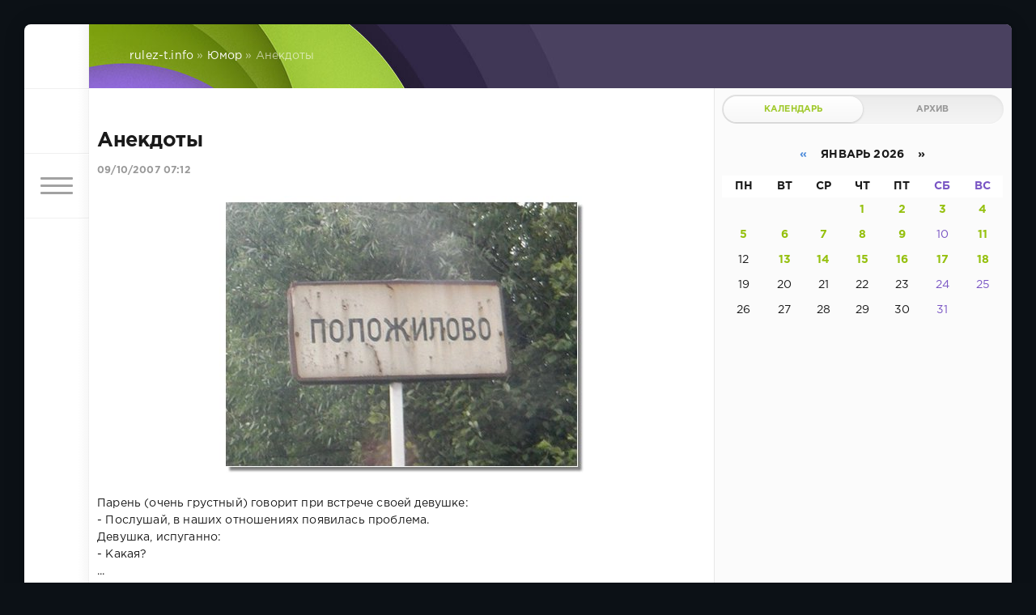

--- FILE ---
content_type: text/html; charset=utf-8
request_url: https://www.rulez-t.info/humor/3903-anekdoty.html
body_size: 14667
content:
<!DOCTYPE html>
<html lang="ru">
<head>
	<title>Анекдоты » Хорошее Настроение! фото видео картинки — Rulez-t.info</title>
<meta charset="utf-8">
<meta name="description" content="- Я вчеpа свою женy в зоопаpк водил. - Hy и как? - Hе взяли.  Двое подростков беседуют. Маша: - Вася, а у тебя на меня стоит? Вася, интилегентный мальчик лет пятнадцати, поправляя очки: - Зн">
<meta name="keywords" content="девушке, приготовит, поесть, Девушка, Должна, вашей, постирает, погладит, никого, голову, мысль, вышел, недели, вошел, очень, мужчина, грустно, стоит, Мужик, девушки">
<meta name="generator" content="DataLife Engine (https://dle-news.ru)">
<link rel="canonical" href="https://www.rulez-t.info/humor/3903-anekdoty.html">
<link rel="alternate" type="application/rss+xml" title="Хорошее Настроение! фото видео картинки — Rulez-t.info RSS" href="https://www.rulez-t.info/rss.xml">
<link rel="alternate" type="application/rss+xml" title="Хорошее Настроение! фото видео картинки — Rulez-t.info RSS Turbo" href="https://www.rulez-t.info/rssturbo.xml">
<link rel="alternate" type="application/rss+xml" title="Хорошее Настроение! фото видео картинки — Rulez-t.info RSS Dzen" href="https://www.rulez-t.info/rssdzen.xml">
<link rel="preconnect" href="https://www.rulez-t.info/" fetchpriority="high">
<meta property="twitter:title" content="Анекдоты » Хорошее Настроение! фото видео картинки — Rulez-t.info">
<meta property="twitter:url" content="https://www.rulez-t.info/humor/3903-anekdoty.html">
<meta property="twitter:card" content="summary_large_image">
<meta property="twitter:image" content="http://www.rulez-t.info/uploads/posts/2007-10/1191855748_an.jpg">
<meta property="twitter:description" content="Парень (очень грустный) говорит при встрече своей девушке: - Послушай, в наших отношениях появилась проблема. Девушка, испуганно: - Какая? ... - Я забыл, как тебя зовут. Одна мама пришла к психиатру с жалобами, что ее семилетний сын доводит ее до безумства. - Вы слишком беспокоитесь о нем, -">
<meta property="og:type" content="article">
<meta property="og:site_name" content="Хорошее Настроение! фото видео картинки — Rulez-t.info">
<meta property="og:title" content="Анекдоты » Хорошее Настроение! фото видео картинки — Rulez-t.info">
<meta property="og:url" content="https://www.rulez-t.info/humor/3903-anekdoty.html">
<meta property="og:image" content="http://www.rulez-t.info/uploads/posts/2007-10/1191855748_an.jpg">
<meta property="og:description" content="Парень (очень грустный) говорит при встрече своей девушке: - Послушай, в наших отношениях появилась проблема. Девушка, испуганно: - Какая? ... - Я забыл, как тебя зовут. Одна мама пришла к психиатру с жалобами, что ее семилетний сын доводит ее до безумства. - Вы слишком беспокоитесь о нем, -">

<script src="/engine/classes/min/index.php?g=general3&amp;v=bc6hz"></script>
<script src="/engine/classes/min/index.php?f=engine/classes/js/jqueryui3.js,engine/classes/js/dle_js.js,engine/classes/masha/masha.js&amp;v=bc6hz" defer></script>
<script type="application/ld+json">{"@context":"https://schema.org","@graph":[{"@type":"BreadcrumbList","@context":"https://schema.org/","itemListElement":[{"@type":"ListItem","position":1,"item":{"@id":"https://www.rulez-t.info/","name":"rulez-t.info"}},{"@type":"ListItem","position":2,"item":{"@id":"https://www.rulez-t.info/humor/","name":"Юмор"}},{"@type":"ListItem","position":3,"item":{"@id":"https://www.rulez-t.info/humor/3903-anekdoty.html","name":"Анекдоты"}}]}]}</script>
	<meta name="HandheldFriendly" content="true">
	<meta name="format-detection" content="telephone=no">
	<meta name="viewport" content="user-scalable=no, initial-scale=1.0, maximum-scale=1.0, width=device-width"> 
	<meta name="apple-mobile-web-app-capable" content="yes">
	<meta name="apple-mobile-web-app-status-bar-style" content="default">
    <meta name="takprodam-verification" content="af7f0473-4160-4aa4-b61a-deab8f9b05be">

	<link rel="shortcut icon" href="/templates/Green/images/favicon.ico">
	<link rel="apple-touch-icon" href="/templates/Green/images/touch-icon-iphone.png">
	<link rel="apple-touch-icon" sizes="76x76" href="/templates/Green/images/touch-icon-ipad.png">
	<link rel="apple-touch-icon" sizes="120x120" href="/templates/Green/images/touch-icon-iphone-retina.png">
	<link rel="apple-touch-icon" sizes="152x152" href="/templates/Green/images/touch-icon-ipad-retina.png">

	<link href="/templates/Green/css/engine.css" type="text/css" rel="stylesheet">
	<link href="/templates/Green/css/styles.css" type="text/css" rel="stylesheet">
    <script src="https://cdnjs.cloudflare.com/ajax/libs/smoothscroll/1.4.10/SmoothScroll.min.js"></script>
</head>
<body>
	<div class="page">
		<div class="wrp">
			<div class="body">
				<!-- Левая колонка -->
				<div id="body_left">
					<div class="body_left_in">
					<!-- Шапка -->
					<header id="header">
						<!-- Логотип -->
						<a class="logotype" href="/" title="DataLife Engine">
							<svg class="icon icon-logo"><use xlink:href="#icon-logo"></use></svg>
						</a>
						<!-- / Логотип -->
						<div class="loginpane">
	
	
	<a href="#" id="loginbtn" class="h_btn login">
		<svg class="icon n_ico icon-login"><use xlink:href="#icon-login"></use></svg>
		<svg class="icon m_ico icon-login_m"><use xlink:href="#icon-login_m"></use></svg>
		<span class="title_hide">Войти</span>
		<span class="icon_close">
			<i class="mt_1"></i><i class="mt_2"></i>
		</span>
	</a>
	<div id="login_drop" class="head_drop">
		<div class="hd_pad">
			<form class="login_form" method="post">
				<div class="soc_links">
					
					
					
					
					
					
				</div>
				<ul>
					<li class="form-group">
						<label for="login_name">Логин:</label>
						<input placeholder="Логин:" type="text" name="login_name" id="login_name" class="wide">
					</li>
					<li class="form-group">
						<label for="login_password">Пароль</label>
						<input placeholder="Пароль" type="password" name="login_password" id="login_password" class="wide">
					</li>
					<li>
						<button class="btn" onclick="submit();" type="submit" title="Войти">
							<b>Войти</b>
						</button>
					</li>
				</ul>
				<input name="login" type="hidden" id="login" value="submit">
				<div class="login_form__foot">
					<a class="right" href="https://www.rulez-t.info/index.php?do=register"><b>Регистрация</b></a>
					<a href="https://www.rulez-t.info/index.php?do=lostpassword">Забыли пароль?</a>
				</div>
			</form>
		</div>
	</div>
	
</div>
						<!-- Кнопка вызова меню -->
						<button class="h_btn" id="menubtn">
							<span class="menu_toggle">
								<i class="mt_1"></i><i class="mt_2"></i><i class="mt_3"></i>
							</span>
						</button>
						<!-- / Кнопка вызова меню -->
						
					</header>
					<!-- / Шапка -->
					</div>
					<!-- Кнопка "Наверх" -->
					<a href="/" id="upper"><svg class="icon icon-up"><use xlink:href="#icon-up"></use></svg></a>
					<!-- / Кнопка "Наверх" -->
					<div id="menu">
						<div class="greenmenu">
	<!-- Поиск -->
	<form id="q_search" method="post">
		<div class="q_search">
			<input id="story" name="story" placeholder="Поиск по сайту..." type="search">
			<button class="q_search_btn" type="submit" title="Найти"><svg class="icon icon-search"><use xlink:href="#icon-search"></use></svg><span class="title_hide">Найти</span></button>
		</div>
		<input type="hidden" name="do" value="search">
		<input type="hidden" name="subaction" value="search">
	</form>
	<!-- / Поиск -->
	<nav class="menu">
		<a href="/" title="Главная">Главная</a>
		<a href="/index.php?do=feedback" title="Контакты">Контакты</a>
		<a href="/rules.html" title="Правила">Правила</a>
		<ul>
<li><a href="https://www.rulez-t.info/ebooks/">Статьи <span style="float: right;">699</span></a>
	
	</li><li><a href="https://www.rulez-t.info/films/">Фильмы <span style="float: right;">19</span></a>
	
	</li><li><a href="https://www.rulez-t.info/serial/">Сериалы <span style="float: right;">210</span></a>
	
	</li><li><a href="https://www.rulez-t.info/invest/">Инвестиции и Деньги <span style="float: right;">69</span></a>
	
	</li><li><a href="https://www.rulez-t.info/pc_games/">Компьютерные Игры <span style="float: right;">16</span></a>
	
	</li><li><a href="https://www.rulez-t.info/music/">Музыка <span style="float: right;">99</span></a>
	
	</li><li><a href="https://www.rulez-t.info/multfilms/">Мультфильмы <span style="float: right;">0</span></a>
	
	</li><li><a href="https://www.rulez-t.info/video/">Видео <span style="float: right;">285</span></a>
	
	</li><li><a href="https://www.rulez-t.info/gif/">Гифки <span style="float: right;">49</span></a>
	
	</li><li><a href="https://www.rulez-t.info/foto_pics/">Фотографии и картинки <span style="float: right;">18870</span></a>
	
	</li><li><a class="active" href="https://www.rulez-t.info/humor/">Юмор <span style="float: right;">4918</span></a>
	
	</li><li><a href="https://www.rulez-t.info/auto/">Авто <span style="float: right;">1995</span></a>
	
	</li><li><a href="https://www.rulez-t.info/girls/">Девушки <span style="float: right;">2683</span></a>
	
	</li><li><a href="https://www.rulez-t.info/hot/">Горячее <span style="float: right;">240</span></a>
	
	</li><li><a href="https://www.rulez-t.info/demotivatory/">Демотиваторы <span style="float: right;">1241</span></a>
	
	</li><li><a href="https://www.rulez-t.info/creative/">Креатив <span style="float: right;">1870</span></a>
	
	</li><li><a href="https://www.rulez-t.info/hitech/">Высокие Технологии Hi-Tech <span style="float: right;">177</span></a>
	
	</li><li><a href="https://www.rulez-t.info/sport/">Спорт <span style="float: right;">362</span></a>
	
	</li><li><a href="https://www.rulez-t.info/gotovim-vkusno/">Рецепты готовим вкусно <span style="float: right;">22</span></a>
	
	</li><li><a href="https://www.rulez-t.info/goroda-i-strany/">Города и Страны <span style="float: right;">39</span></a>
	
	</li><li><a href="https://www.rulez-t.info/travels/">Путешествия <span style="float: right;">21</span></a>
	
	</li><li><a href="https://www.rulez-t.info/celebrities/">Знаменитости <span style="float: right;">41</span></a>
	
	</li><li><a href="https://www.rulez-t.info/art/">Арт Искусство <span style="float: right;">103</span></a>
	
	</li><li><a href="https://www.rulez-t.info/animals/">Зверье <span style="float: right;">2241</span></a>
	
	</li><li><a href="https://www.rulez-t.info/fashion/">Мода <span style="float: right;">50</span></a>
	
	</li><li><a href="https://www.rulez-t.info/nedvizhimost/">Недвижимость <span style="float: right;">31</span></a>
	
	</li><li><a href="https://www.rulez-t.info/design_interior/">Дизайн интерьера <span style="float: right;">70</span></a>
	
	</li><li><a href="https://www.rulez-t.info/desktop/">Обои <span style="float: right;">124</span></a>
	
	</li><li><a href="https://www.rulez-t.info/unbelieve/">Невероятное <span style="float: right;">180</span></a>
	
	</li><li><a href="https://www.rulez-t.info/nostalgy/">Ностальгия <span style="float: right;">65</span></a>
	
	</li><li><a href="https://www.rulez-t.info/prislannoe/">Присланное <span style="float: right;">19</span></a>
	
	</li><li><a href="https://www.rulez-t.info/tovary/">Товары <span style="float: right;">0</span></a>
	
	</li><li><a href="https://www.rulez-t.info/old_video/">Старые Видео <span style="float: right;">8352</span></a>
	
	</li>
</ul>
	</nav>
</div>
					</div>
				</div>
				<!-- / Левая колонка -->
				<div class="body_right">
					
					
					<div id="breadcrumbs">
						<div class="speedbar"><div class="over"><a href="https://www.rulez-t.info/">rulez-t.info</a> » <a href="https://www.rulez-t.info/humor/">Юмор</a> » Анекдоты</div></div>
					</div>
					
					<div id="mainside" class="structure">
						<div class="str_left">
							
							
							
							<section id="content">
							<article class="block story fullstory">
	
	<h1 class="h2 title">Анекдоты</h1>
	<div class="story_top">
		
		<time class="date grey" datetime="2007-10-09"><a href="https://www.rulez-t.info/2007/10/09/" >09/10/2007 07:12</a></time>
	</div>
	
	<div class="text share-content">        


        
    

        
		<div style="text-align:center;"><img src="/uploads/posts/2007-10/1191855748_an.jpg" style="border:none;" alt="Анекдоты"></div><br>Парень (очень грустный) говорит при встрече своей девушке:<br>- Послушай, в наших отношениях появилась проблема.<br>Девушка, испуганно:<br>- Какая?<br>...<br>- Я забыл, как тебя зовут.<br><br>Одна мама пришла к психиатру с жалобами, что ее семилетний сын доводит ее до безумства.<br>- Вы слишком беспокоитесь о нем, - сказал доктор, - вот я вам выпишу транквилизаторы, и принимайте их регулярно. Через две недели она снова у него на приеме.<br>- Ну как? Помогло вам лекарство? Успокоились?<br>- Да, - ответила она.<br>- А как ваш сынок?<br>- А кого это интересует?<br><br>Залетела случайно женская мысль в мужскую голову.<br>Весь мозг облазила - никого! Все извилины прочесала - никого!<br>Вдруг видит - другая мысль несётся:<br>- Стой! А где остальные?<br>- Как где? Наши уже все внизу!<br><br>Сегодня в душе нашел у себя укрепляющий шампунь Garnier Fructis с надписью Длина и Сила. Конечно, маловероятно, но решил помыть им не только голову.<br><br>На пресс-конференции у Путина справшивает один из репортёров:<br>- Как Вы считатете, что будет, если Америка нападет на Россию?<br>Путин: - Придётся делиться...<br>- России - её нефтью и газом?<br>- Нет, Америке - на 4 оккупационные зоны.<br><br>- Ты не знаешь телефон конторы, где американцы овцу клонировали?<br>- Нет, а зачем тебе?<br>- Да вот хочу себе пяток клонов сделать.<br>- Зачем?<br>- Ну двое работать будут, один с женой, один с друзьями на футбол ходить, а один алкоголиком станет.<br>- А ты сам?<br>- А я застрелюсь нахрен!<br><br>Брачное объявление:<br>- Ищу спутницу жизни. Должна уметь чистить рыбу, копать червей. Должна иметь моторную лодку. Фотография лодки обезательно.<br><br>- Девушка, вам никто не говорил, что вы похожи на Мерилин Монро?<br>- Нет.<br>- И правильно. Потому что вы - вылитый Армен Джигарханян.<br><br>Звонок в офис.<br>Трубку снимает секретарша.<br>- Позовите пожалуйста, Начальника.<br>- А он вышел.<br>- Ой, вошел.<br>- Ой, вышел.<br>- Ой, вошел.<br><br>Приходит жаба к доктору Айболиту с носком на голове, он у неё спрашивает:<br>- Что с тобой случилось, дорогая моя жабуля?<br>- Закрой рот, урод, ЭТО ОГРАБЛЕНИЕ. <br><br>- У меня жена - ну просто молодец! И погладит, и постирает, и поесть приготовит...<br>- А как у нее с этим???<br>- С этим? А, ну так она и этому постирает, погладит и поесть приготовит...<br><br>Заходит мужик в ювелирный магазин. Девушка-продавщица:<br>- Ой, мужчина, как хорошо что вы к нам зашли! Ко дню Святого Валентина у нас две недели 20% скидки, купите что-нибудь в подарок вашей девушке. Вот кулончик золотой в форме сердечка, вашей девушке очень понравится.<br>Мужик грустно:<br>- У меня нет девушки...<br>Продавщица кокетливо:<br>- Не может быть, такой видный, красивый, высокий мужчина и нет девушки? Почему?!<br>Мужик грустно:<br>- Жена не разрешает...
		
		
	</div>

<div id="tags_fullstory" class="tags_fullstory">
    
    <p></p>
    
</div>

	<div class="category grey">
		<svg class="icon icon-cat"><use xlink:href="#icon-cat"></use></svg>
		<a href="https://www.rulez-t.info/humor/">Юмор</a>
	</div>
	<div class="story_tools">
		<div class="story_tools_in">
		<!-- Ya.Share -->
		<div class="share">
			<script src="//yastatic.net/es5-shims/0.0.2/es5-shims.min.js" charset="utf-8"></script>
			<script src="//yastatic.net/share2/share.js" charset="utf-8"></script>
			<div class="ya-share2" data-services="vkontakte,facebook,odnoklassniki,moimir,gplus" data-size="s"></div>
		</div>
		<!-- / Ya.Share -->
		
			<div class="rate">
				
				
				<div class="rate_like" title="Мне нравится">
				<a href="#" onclick="doRate('plus', '3903'); return false;" >
					<svg class="icon icon-like"><use xlink:href="#icon-like"></use></svg>
					<span data-ratig-layer-id="3903"><span class="ratingtypeplus" >14</span></span>
				</a>
				</div>
				
				
				
			</div>
		
		</div>
		<ul class="meta grey">
			<li class="meta_author" title="Автор">
				<svg class="icon icon-author"><use xlink:href="#icon-author"></use></svg><a onclick="ShowProfile('Grey', 'https://www.rulez-t.info/user/Grey/', '0'); return false;" href="https://www.rulez-t.info/user/Grey/">Grey</a>
			</li>
			<li class="meta_coms" title="Комментариев: 0"><a id="dle-comm-link" href="https://www.rulez-t.info/humor/3903-anekdoty.html#comment"><svg class="icon icon-coms"><use xlink:href="#icon-coms"></use></svg>0</a></li>
			<li class="meta_views" title="Просмотров: 7 515"><svg class="icon icon-view"><use xlink:href="#icon-view"></use></svg>7 515</li>
		</ul>
	</div>
</article>
<div class="block">
	<a href="https://www.rulez-t.info/humor/3907-temy-jemo-raskryty.html" class="btn">Предыдущая публикация</a>
	<a href="https://www.rulez-t.info/humor/3922-sreda.-skoro-pjatnica.html" class="btn right">Следующая публикация</a>
</div>
<!-- Рекламные материалы -->
<div class="block">
	<div class="banner">
		
	</div>
</div>
<!-- / Рекламные материалы -->
<div class="comments">
	
	
	<div style="padding-left:45px;padding-right:45px;">
		<!--dlecomments-->
	</div>
	
	<!--dleaddcomments-->
</div>









<script>
    // Получаем ID видео из ссылки
function getVideoId(url) {
    // const regex = /(?:https?:\/\/(?:www\.)?youtu\.be\/|(?:https?:\/\/(?:www\.)?youtube\.com\/(?:[^\/\n\s]+\/\S+\/|(?:v|e(?:mbed)?)\/|\S*?[?&]v=)))([a-zA-Z0-9_-]{11})/;
    const regex = /(?:https?:\/\/(?:www\.)?(?:youtu\.be\/|youtube\.com\/(?:shorts\/|(?:[^\/\n\s]+\/\S+\/|(?:v|e(?:mbed)?)\/|\S*?[?&]v=))))([a-zA-Z0-9_-]{11})/;
    const match = url.match(regex);
    return match ? match[1] : null;
}

// Функция для запроса данных с YouTube API
function fetchVideoData(videoUrl, apiKey) {
    const videoId = getVideoId(videoUrl);

    if (!videoId) {
        console.log("Некорректная ссылка на видео");
        return;
    }

    // Запрашиваем информацию о видео и канале с YouTube API
    fetch(`https://www.googleapis.com/youtube/v3/videos?part=snippet&id=${videoId}&key=${apiKey}`)
        .then(response => response.json())
        .then(data => {
            if (data.items && data.items.length > 0) {
                const videoData = data.items[0];
                const channelId = videoData.snippet.channelId;

                // Запрашиваем информацию о канале
                fetch(`https://www.googleapis.com/youtube/v3/channels?part=snippet&id=${channelId}&key=${apiKey}`)
                    .then(response => response.json())
                    .then(channelData => {
                        if (channelData.items && channelData.items.length > 0) {
                            const channel = channelData.items[0].snippet;
                            const channelName = channel.title;  // Имя канала
                            const channelAvatar = channel.thumbnails.default.url; // Аватарка канала
                            const channelUrl = `https://www.youtube.com/channel/${channelId}`; // Ссылка на канал

                            // Отображаем аватарку канала как ссылку
                            const avatarLink = document.getElementById('channel-avatar-link');
                            avatarLink.href = channelUrl; // Устанавливаем ссылку на канал
                            document.getElementById('channel-avatar').src = channelAvatar;

                            // Отображаем название канала как ссылку
                            const channelLinkElement = document.getElementById('channel-name');
                            channelLinkElement.textContent = channelName;
                            channelLinkElement.href = channelUrl; // Устанавливаем ссылку на канал
                        }
                    })
                    .catch(error => console.error('Ошибка при получении данных о канале:', error));
            }
        })
        .catch(error => console.error('Ошибка при получении данных о видео:', error));
}

// Пример использования
const videoUrl = "";  // Пример ссылки на видео
const apiKey = "AIzaSyBnpidG24bS2cAYkBqcgNIXgO7huGQUb_Y";  // Вставьте свой API ключ

// Вызов функции
fetchVideoData(videoUrl, apiKey);

    </script>







<style>
.player_rtb_1 {/* margin-top:10px; border-radius:12px; width:300px; aspect-ratio:16/9; */ display:flex; width:100%; height:auto; aspect-ratio:16 / 9;}
.img_s_rtb_1 {margin-top:10px; border-radius:12px; width:300px; aspect-ratio:16/9; float:right;}
.player_rtb_2, .img_s_rtb, .img_s_rtb_2 {margin-top:10px; border-radius:12px; width:270px; aspect-ratio:16/9;}
</style>









							</section>
							
						</div>
						<aside class="str_right" id="rightside">
	<div class="block_sep"></div>
	
	<!-- Архив и Календарь -->
	<div class="block">
		<ul class="block_tabs">
			<li class="active">
				<a title="Календарь" href="#arch_calendar" aria-controls="arch_calendar" data-toggle="tab">
					Календарь
				</a>
			</li>
			<li>
				<a title="Архив" href="#arch_list" aria-controls="arch_list" data-toggle="tab">
					Архив
				</a>
			</li>
		</ul>
		<div class="tab-content">
			<div class="tab-pane active" id="arch_calendar"><div id="calendar-layer"><table id="calendar" class="calendar"><tr><th colspan="7" class="monthselect"><a class="monthlink" onclick="doCalendar('12','2025','right'); return false;" href="https://www.rulez-t.info/2025/12/" title="Предыдущий месяц">&laquo;</a>&nbsp;&nbsp;&nbsp;&nbsp;Январь 2026&nbsp;&nbsp;&nbsp;&nbsp;&raquo;</th></tr><tr><th class="workday">Пн</th><th class="workday">Вт</th><th class="workday">Ср</th><th class="workday">Чт</th><th class="workday">Пт</th><th class="weekday">Сб</th><th class="weekday">Вс</th></tr><tr><td colspan="3">&nbsp;</td><td  class="day-active-v" ><a class="day-active-v" href="https://www.rulez-t.info/2026/01/01/" title="Все публикации за 01 января 2026">1</a></td><td  class="day-active-v" ><a class="day-active-v" href="https://www.rulez-t.info/2026/01/02/" title="Все публикации за 02 января 2026">2</a></td><td  class="day-active" ><a class="day-active" href="https://www.rulez-t.info/2026/01/03/" title="Все публикации за 03 января 2026">3</a></td><td  class="day-active" ><a class="day-active" href="https://www.rulez-t.info/2026/01/04/" title="Все публикации за 04 января 2026">4</a></td></tr><tr><td  class="day-active-v" ><a class="day-active-v" href="https://www.rulez-t.info/2026/01/05/" title="Все публикации за 05 января 2026">5</a></td><td  class="day-active-v" ><a class="day-active-v" href="https://www.rulez-t.info/2026/01/06/" title="Все публикации за 06 января 2026">6</a></td><td  class="day-active-v" ><a class="day-active-v" href="https://www.rulez-t.info/2026/01/07/" title="Все публикации за 07 января 2026">7</a></td><td  class="day-active-v" ><a class="day-active-v" href="https://www.rulez-t.info/2026/01/08/" title="Все публикации за 08 января 2026">8</a></td><td  class="day-active-v" ><a class="day-active-v" href="https://www.rulez-t.info/2026/01/09/" title="Все публикации за 09 января 2026">9</a></td><td  class="weekday" >10</td><td  class="day-active" ><a class="day-active" href="https://www.rulez-t.info/2026/01/11/" title="Все публикации за 11 января 2026">11</a></td></tr><tr><td  class="day" >12</td><td  class="day-active-v" ><a class="day-active-v" href="https://www.rulez-t.info/2026/01/13/" title="Все публикации за 13 января 2026">13</a></td><td  class="day-active-v" ><a class="day-active-v" href="https://www.rulez-t.info/2026/01/14/" title="Все публикации за 14 января 2026">14</a></td><td  class="day-active-v" ><a class="day-active-v" href="https://www.rulez-t.info/2026/01/15/" title="Все публикации за 15 января 2026">15</a></td><td  class="day-active-v" ><a class="day-active-v" href="https://www.rulez-t.info/2026/01/16/" title="Все публикации за 16 января 2026">16</a></td><td  class="day-active" ><a class="day-active" href="https://www.rulez-t.info/2026/01/17/" title="Все публикации за 17 января 2026">17</a></td><td  class="day-active day-current" ><a class="day-active" href="https://www.rulez-t.info/2026/01/18/" title="Все публикации за 18 января 2026">18</a></td></tr><tr><td  class="day" >19</td><td  class="day" >20</td><td  class="day" >21</td><td  class="day" >22</td><td  class="day" >23</td><td  class="weekday" >24</td><td  class="weekday" >25</td></tr><tr><td  class="day" >26</td><td  class="day" >27</td><td  class="day" >28</td><td  class="day" >29</td><td  class="day" >30</td><td  class="weekday" >31</td><td colspan="1">&nbsp;</td></tr></table></div></div>
			<div class="tab-pane" id="arch_list">
				<a class="archives" href="https://www.rulez-t.info/2026/01/"><b>Январь 2026 (48)</b></a><br /><a class="archives" href="https://www.rulez-t.info/2025/12/"><b>Декабрь 2025 (245)</b></a><br /><a class="archives" href="https://www.rulez-t.info/2025/11/"><b>Ноябрь 2025 (156)</b></a><br /><a class="archives" href="https://www.rulez-t.info/2025/10/"><b>Октябрь 2025 (141)</b></a><br /><a class="archives" href="https://www.rulez-t.info/2025/08/"><b>Август 2025 (2)</b></a><br /><a class="archives" href="https://www.rulez-t.info/2025/05/"><b>Май 2025 (4)</b></a><br /><div id="dle_news_archive" style="display:none;"><a class="archives" href="https://www.rulez-t.info/2025/04/"><b>Апрель 2025 (2)</b></a><br /><a class="archives" href="https://www.rulez-t.info/2025/03/"><b>Март 2025 (21)</b></a><br /><a class="archives" href="https://www.rulez-t.info/2025/01/"><b>Январь 2025 (6)</b></a><br /><a class="archives" href="https://www.rulez-t.info/2024/12/"><b>Декабрь 2024 (1)</b></a><br /><a class="archives" href="https://www.rulez-t.info/2024/04/"><b>Апрель 2024 (1)</b></a><br /><a class="archives" href="https://www.rulez-t.info/2023/03/"><b>Март 2023 (1)</b></a><br /><a class="archives" href="https://www.rulez-t.info/2023/02/"><b>Февраль 2023 (51)</b></a><br /><a class="archives" href="https://www.rulez-t.info/2022/02/"><b>Февраль 2022 (7)</b></a><br /><a class="archives" href="https://www.rulez-t.info/2022/01/"><b>Январь 2022 (16)</b></a><br /><a class="archives" href="https://www.rulez-t.info/2021/12/"><b>Декабрь 2021 (10)</b></a><br /><a class="archives" href="https://www.rulez-t.info/2021/11/"><b>Ноябрь 2021 (8)</b></a><br /><a class="archives" href="https://www.rulez-t.info/2021/10/"><b>Октябрь 2021 (13)</b></a><br /><a class="archives" href="https://www.rulez-t.info/2021/09/"><b>Сентябрь 2021 (22)</b></a><br /><a class="archives" href="https://www.rulez-t.info/2021/08/"><b>Август 2021 (34)</b></a><br /><a class="archives" href="https://www.rulez-t.info/2021/07/"><b>Июль 2021 (47)</b></a><br /><a class="archives" href="https://www.rulez-t.info/2021/06/"><b>Июнь 2021 (40)</b></a><br /><a class="archives" href="https://www.rulez-t.info/2021/05/"><b>Май 2021 (71)</b></a><br /><a class="archives" href="https://www.rulez-t.info/2021/04/"><b>Апрель 2021 (211)</b></a><br /><a class="archives" href="https://www.rulez-t.info/2021/03/"><b>Март 2021 (288)</b></a><br /><a class="archives" href="https://www.rulez-t.info/2021/02/"><b>Февраль 2021 (336)</b></a><br /><a class="archives" href="https://www.rulez-t.info/2021/01/"><b>Январь 2021 (198)</b></a><br /><a class="archives" href="https://www.rulez-t.info/2020/12/"><b>Декабрь 2020 (105)</b></a><br /><a class="archives" href="https://www.rulez-t.info/2020/11/"><b>Ноябрь 2020 (144)</b></a><br /><a class="archives" href="https://www.rulez-t.info/2020/10/"><b>Октябрь 2020 (199)</b></a><br /><a class="archives" href="https://www.rulez-t.info/2020/09/"><b>Сентябрь 2020 (205)</b></a><br /><a class="archives" href="https://www.rulez-t.info/2020/08/"><b>Август 2020 (156)</b></a><br /><a class="archives" href="https://www.rulez-t.info/2020/07/"><b>Июль 2020 (180)</b></a><br /><a class="archives" href="https://www.rulez-t.info/2020/06/"><b>Июнь 2020 (235)</b></a><br /><a class="archives" href="https://www.rulez-t.info/2020/05/"><b>Май 2020 (360)</b></a><br /><a class="archives" href="https://www.rulez-t.info/2020/04/"><b>Апрель 2020 (204)</b></a><br /><a class="archives" href="https://www.rulez-t.info/2020/03/"><b>Март 2020 (214)</b></a><br /><a class="archives" href="https://www.rulez-t.info/2020/02/"><b>Февраль 2020 (180)</b></a><br /><a class="archives" href="https://www.rulez-t.info/2020/01/"><b>Январь 2020 (119)</b></a><br /><a class="archives" href="https://www.rulez-t.info/2019/12/"><b>Декабрь 2019 (178)</b></a><br /><a class="archives" href="https://www.rulez-t.info/2019/11/"><b>Ноябрь 2019 (131)</b></a><br /><a class="archives" href="https://www.rulez-t.info/2019/10/"><b>Октябрь 2019 (14)</b></a><br /><a class="archives" href="https://www.rulez-t.info/2019/09/"><b>Сентябрь 2019 (31)</b></a><br /><a class="archives" href="https://www.rulez-t.info/2019/08/"><b>Август 2019 (121)</b></a><br /><a class="archives" href="https://www.rulez-t.info/2019/07/"><b>Июль 2019 (62)</b></a><br /><a class="archives" href="https://www.rulez-t.info/2019/06/"><b>Июнь 2019 (36)</b></a><br /><a class="archives" href="https://www.rulez-t.info/2019/05/"><b>Май 2019 (21)</b></a><br /><a class="archives" href="https://www.rulez-t.info/2019/04/"><b>Апрель 2019 (11)</b></a><br /><a class="archives" href="https://www.rulez-t.info/2019/03/"><b>Март 2019 (102)</b></a><br /><a class="archives" href="https://www.rulez-t.info/2019/02/"><b>Февраль 2019 (123)</b></a><br /><a class="archives" href="https://www.rulez-t.info/2019/01/"><b>Январь 2019 (133)</b></a><br /><a class="archives" href="https://www.rulez-t.info/2018/12/"><b>Декабрь 2018 (218)</b></a><br /><a class="archives" href="https://www.rulez-t.info/2018/11/"><b>Ноябрь 2018 (111)</b></a><br /><a class="archives" href="https://www.rulez-t.info/2018/10/"><b>Октябрь 2018 (146)</b></a><br /><a class="archives" href="https://www.rulez-t.info/2018/09/"><b>Сентябрь 2018 (92)</b></a><br /><a class="archives" href="https://www.rulez-t.info/2018/08/"><b>Август 2018 (83)</b></a><br /><a class="archives" href="https://www.rulez-t.info/2018/07/"><b>Июль 2018 (144)</b></a><br /><a class="archives" href="https://www.rulez-t.info/2018/06/"><b>Июнь 2018 (171)</b></a><br /><a class="archives" href="https://www.rulez-t.info/2018/05/"><b>Май 2018 (219)</b></a><br /><a class="archives" href="https://www.rulez-t.info/2018/04/"><b>Апрель 2018 (287)</b></a><br /><a class="archives" href="https://www.rulez-t.info/2018/03/"><b>Март 2018 (295)</b></a><br /><a class="archives" href="https://www.rulez-t.info/2018/02/"><b>Февраль 2018 (176)</b></a><br /><a class="archives" href="https://www.rulez-t.info/2018/01/"><b>Январь 2018 (174)</b></a><br /><a class="archives" href="https://www.rulez-t.info/2017/12/"><b>Декабрь 2017 (28)</b></a><br /><a class="archives" href="https://www.rulez-t.info/2017/11/"><b>Ноябрь 2017 (1)</b></a><br /><a class="archives" href="https://www.rulez-t.info/2017/10/"><b>Октябрь 2017 (135)</b></a><br /><a class="archives" href="https://www.rulez-t.info/2017/09/"><b>Сентябрь 2017 (269)</b></a><br /><a class="archives" href="https://www.rulez-t.info/2017/08/"><b>Август 2017 (225)</b></a><br /><a class="archives" href="https://www.rulez-t.info/2017/07/"><b>Июль 2017 (4)</b></a><br /><a class="archives" href="https://www.rulez-t.info/2017/06/"><b>Июнь 2017 (28)</b></a><br /><a class="archives" href="https://www.rulez-t.info/2017/05/"><b>Май 2017 (304)</b></a><br /><a class="archives" href="https://www.rulez-t.info/2017/04/"><b>Апрель 2017 (430)</b></a><br /><a class="archives" href="https://www.rulez-t.info/2017/03/"><b>Март 2017 (452)</b></a><br /><a class="archives" href="https://www.rulez-t.info/2017/02/"><b>Февраль 2017 (408)</b></a><br /><a class="archives" href="https://www.rulez-t.info/2017/01/"><b>Январь 2017 (455)</b></a><br /><a class="archives" href="https://www.rulez-t.info/2016/12/"><b>Декабрь 2016 (456)</b></a><br /><a class="archives" href="https://www.rulez-t.info/2016/11/"><b>Ноябрь 2016 (443)</b></a><br /><a class="archives" href="https://www.rulez-t.info/2016/10/"><b>Октябрь 2016 (441)</b></a><br /><a class="archives" href="https://www.rulez-t.info/2016/09/"><b>Сентябрь 2016 (425)</b></a><br /><a class="archives" href="https://www.rulez-t.info/2016/08/"><b>Август 2016 (456)</b></a><br /><a class="archives" href="https://www.rulez-t.info/2016/07/"><b>Июль 2016 (451)</b></a><br /><a class="archives" href="https://www.rulez-t.info/2016/06/"><b>Июнь 2016 (431)</b></a><br /><a class="archives" href="https://www.rulez-t.info/2016/05/"><b>Май 2016 (549)</b></a><br /><a class="archives" href="https://www.rulez-t.info/2016/04/"><b>Апрель 2016 (592)</b></a><br /><a class="archives" href="https://www.rulez-t.info/2016/03/"><b>Март 2016 (632)</b></a><br /><a class="archives" href="https://www.rulez-t.info/2016/02/"><b>Февраль 2016 (600)</b></a><br /><a class="archives" href="https://www.rulez-t.info/2016/01/"><b>Январь 2016 (463)</b></a><br /><a class="archives" href="https://www.rulez-t.info/2015/12/"><b>Декабрь 2015 (633)</b></a><br /><a class="archives" href="https://www.rulez-t.info/2015/11/"><b>Ноябрь 2015 (666)</b></a><br /><a class="archives" href="https://www.rulez-t.info/2015/10/"><b>Октябрь 2015 (650)</b></a><br /><a class="archives" href="https://www.rulez-t.info/2015/09/"><b>Сентябрь 2015 (656)</b></a><br /><a class="archives" href="https://www.rulez-t.info/2015/08/"><b>Август 2015 (672)</b></a><br /><a class="archives" href="https://www.rulez-t.info/2015/07/"><b>Июль 2015 (615)</b></a><br /><a class="archives" href="https://www.rulez-t.info/2015/06/"><b>Июнь 2015 (670)</b></a><br /><a class="archives" href="https://www.rulez-t.info/2015/05/"><b>Май 2015 (465)</b></a><br /><a class="archives" href="https://www.rulez-t.info/2015/04/"><b>Апрель 2015 (668)</b></a><br /><a class="archives" href="https://www.rulez-t.info/2015/03/"><b>Март 2015 (466)</b></a><br /><a class="archives" href="https://www.rulez-t.info/2015/02/"><b>Февраль 2015 (612)</b></a><br /><a class="archives" href="https://www.rulez-t.info/2015/01/"><b>Январь 2015 (515)</b></a><br /><a class="archives" href="https://www.rulez-t.info/2014/12/"><b>Декабрь 2014 (255)</b></a><br /><a class="archives" href="https://www.rulez-t.info/2014/11/"><b>Ноябрь 2014 (181)</b></a><br /><a class="archives" href="https://www.rulez-t.info/2014/10/"><b>Октябрь 2014 (268)</b></a><br /><a class="archives" href="https://www.rulez-t.info/2014/09/"><b>Сентябрь 2014 (182)</b></a><br /><a class="archives" href="https://www.rulez-t.info/2014/08/"><b>Август 2014 (180)</b></a><br /><a class="archives" href="https://www.rulez-t.info/2014/07/"><b>Июль 2014 (195)</b></a><br /><a class="archives" href="https://www.rulez-t.info/2014/06/"><b>Июнь 2014 (66)</b></a><br /><a class="archives" href="https://www.rulez-t.info/2014/05/"><b>Май 2014 (193)</b></a><br /><a class="archives" href="https://www.rulez-t.info/2014/04/"><b>Апрель 2014 (196)</b></a><br /><a class="archives" href="https://www.rulez-t.info/2014/03/"><b>Март 2014 (192)</b></a><br /><a class="archives" href="https://www.rulez-t.info/2014/02/"><b>Февраль 2014 (192)</b></a><br /><a class="archives" href="https://www.rulez-t.info/2014/01/"><b>Январь 2014 (152)</b></a><br /><a class="archives" href="https://www.rulez-t.info/2013/12/"><b>Декабрь 2013 (192)</b></a><br /><a class="archives" href="https://www.rulez-t.info/2013/11/"><b>Ноябрь 2013 (207)</b></a><br /><a class="archives" href="https://www.rulez-t.info/2013/10/"><b>Октябрь 2013 (199)</b></a><br /><a class="archives" href="https://www.rulez-t.info/2013/09/"><b>Сентябрь 2013 (119)</b></a><br /><a class="archives" href="https://www.rulez-t.info/2013/08/"><b>Август 2013 (217)</b></a><br /><a class="archives" href="https://www.rulez-t.info/2013/07/"><b>Июль 2013 (231)</b></a><br /><a class="archives" href="https://www.rulez-t.info/2013/06/"><b>Июнь 2013 (201)</b></a><br /><a class="archives" href="https://www.rulez-t.info/2013/05/"><b>Май 2013 (203)</b></a><br /><a class="archives" href="https://www.rulez-t.info/2013/04/"><b>Апрель 2013 (330)</b></a><br /><a class="archives" href="https://www.rulez-t.info/2013/03/"><b>Март 2013 (277)</b></a><br /><a class="archives" href="https://www.rulez-t.info/2013/02/"><b>Февраль 2013 (290)</b></a><br /><a class="archives" href="https://www.rulez-t.info/2013/01/"><b>Январь 2013 (265)</b></a><br /><a class="archives" href="https://www.rulez-t.info/2012/12/"><b>Декабрь 2012 (248)</b></a><br /><a class="archives" href="https://www.rulez-t.info/2012/11/"><b>Ноябрь 2012 (242)</b></a><br /><a class="archives" href="https://www.rulez-t.info/2012/10/"><b>Октябрь 2012 (416)</b></a><br /><a class="archives" href="https://www.rulez-t.info/2012/09/"><b>Сентябрь 2012 (351)</b></a><br /><a class="archives" href="https://www.rulez-t.info/2012/08/"><b>Август 2012 (269)</b></a><br /><a class="archives" href="https://www.rulez-t.info/2012/07/"><b>Июль 2012 (210)</b></a><br /><a class="archives" href="https://www.rulez-t.info/2012/06/"><b>Июнь 2012 (195)</b></a><br /><a class="archives" href="https://www.rulez-t.info/2012/05/"><b>Май 2012 (219)</b></a><br /><a class="archives" href="https://www.rulez-t.info/2012/04/"><b>Апрель 2012 (229)</b></a><br /><a class="archives" href="https://www.rulez-t.info/2012/03/"><b>Март 2012 (306)</b></a><br /><a class="archives" href="https://www.rulez-t.info/2012/02/"><b>Февраль 2012 (266)</b></a><br /><a class="archives" href="https://www.rulez-t.info/2012/01/"><b>Январь 2012 (186)</b></a><br /><a class="archives" href="https://www.rulez-t.info/2011/12/"><b>Декабрь 2011 (266)</b></a><br /><a class="archives" href="https://www.rulez-t.info/2011/11/"><b>Ноябрь 2011 (291)</b></a><br /><a class="archives" href="https://www.rulez-t.info/2011/10/"><b>Октябрь 2011 (333)</b></a><br /><a class="archives" href="https://www.rulez-t.info/2011/09/"><b>Сентябрь 2011 (263)</b></a><br /><a class="archives" href="https://www.rulez-t.info/2011/08/"><b>Август 2011 (280)</b></a><br /><a class="archives" href="https://www.rulez-t.info/2011/07/"><b>Июль 2011 (218)</b></a><br /><a class="archives" href="https://www.rulez-t.info/2011/06/"><b>Июнь 2011 (317)</b></a><br /><a class="archives" href="https://www.rulez-t.info/2011/05/"><b>Май 2011 (335)</b></a><br /><a class="archives" href="https://www.rulez-t.info/2011/04/"><b>Апрель 2011 (306)</b></a><br /><a class="archives" href="https://www.rulez-t.info/2011/03/"><b>Март 2011 (281)</b></a><br /><a class="archives" href="https://www.rulez-t.info/2011/02/"><b>Февраль 2011 (239)</b></a><br /><a class="archives" href="https://www.rulez-t.info/2011/01/"><b>Январь 2011 (191)</b></a><br /><a class="archives" href="https://www.rulez-t.info/2010/12/"><b>Декабрь 2010 (334)</b></a><br /><a class="archives" href="https://www.rulez-t.info/2010/11/"><b>Ноябрь 2010 (255)</b></a><br /><a class="archives" href="https://www.rulez-t.info/2010/10/"><b>Октябрь 2010 (307)</b></a><br /><a class="archives" href="https://www.rulez-t.info/2010/09/"><b>Сентябрь 2010 (281)</b></a><br /><a class="archives" href="https://www.rulez-t.info/2010/08/"><b>Август 2010 (265)</b></a><br /><a class="archives" href="https://www.rulez-t.info/2010/07/"><b>Июль 2010 (183)</b></a><br /><a class="archives" href="https://www.rulez-t.info/2010/06/"><b>Июнь 2010 (194)</b></a><br /><a class="archives" href="https://www.rulez-t.info/2010/05/"><b>Май 2010 (200)</b></a><br /><a class="archives" href="https://www.rulez-t.info/2010/04/"><b>Апрель 2010 (233)</b></a><br /><a class="archives" href="https://www.rulez-t.info/2010/03/"><b>Март 2010 (208)</b></a><br /><a class="archives" href="https://www.rulez-t.info/2010/02/"><b>Февраль 2010 (162)</b></a><br /><a class="archives" href="https://www.rulez-t.info/2010/01/"><b>Январь 2010 (192)</b></a><br /><a class="archives" href="https://www.rulez-t.info/2009/12/"><b>Декабрь 2009 (269)</b></a><br /><a class="archives" href="https://www.rulez-t.info/2009/11/"><b>Ноябрь 2009 (177)</b></a><br /><a class="archives" href="https://www.rulez-t.info/2009/10/"><b>Октябрь 2009 (177)</b></a><br /><a class="archives" href="https://www.rulez-t.info/2009/09/"><b>Сентябрь 2009 (153)</b></a><br /><a class="archives" href="https://www.rulez-t.info/2009/07/"><b>Июль 2009 (94)</b></a><br /><a class="archives" href="https://www.rulez-t.info/2009/06/"><b>Июнь 2009 (235)</b></a><br /><a class="archives" href="https://www.rulez-t.info/2009/05/"><b>Май 2009 (194)</b></a><br /><a class="archives" href="https://www.rulez-t.info/2009/04/"><b>Апрель 2009 (292)</b></a><br /><a class="archives" href="https://www.rulez-t.info/2009/03/"><b>Март 2009 (242)</b></a><br /><a class="archives" href="https://www.rulez-t.info/2009/02/"><b>Февраль 2009 (212)</b></a><br /><a class="archives" href="https://www.rulez-t.info/2009/01/"><b>Январь 2009 (130)</b></a><br /><a class="archives" href="https://www.rulez-t.info/2008/12/"><b>Декабрь 2008 (81)</b></a><br /><a class="archives" href="https://www.rulez-t.info/2008/11/"><b>Ноябрь 2008 (73)</b></a><br /><a class="archives" href="https://www.rulez-t.info/2008/10/"><b>Октябрь 2008 (127)</b></a><br /><a class="archives" href="https://www.rulez-t.info/2008/09/"><b>Сентябрь 2008 (270)</b></a><br /><a class="archives" href="https://www.rulez-t.info/2008/08/"><b>Август 2008 (175)</b></a><br /><a class="archives" href="https://www.rulez-t.info/2008/07/"><b>Июль 2008 (430)</b></a><br /><a class="archives" href="https://www.rulez-t.info/2008/06/"><b>Июнь 2008 (105)</b></a><br /><a class="archives" href="https://www.rulez-t.info/2008/05/"><b>Май 2008 (240)</b></a><br /><a class="archives" href="https://www.rulez-t.info/2008/04/"><b>Апрель 2008 (347)</b></a><br /><a class="archives" href="https://www.rulez-t.info/2008/03/"><b>Март 2008 (328)</b></a><br /><a class="archives" href="https://www.rulez-t.info/2008/02/"><b>Февраль 2008 (388)</b></a><br /><a class="archives" href="https://www.rulez-t.info/2008/01/"><b>Январь 2008 (287)</b></a><br /><a class="archives" href="https://www.rulez-t.info/2007/12/"><b>Декабрь 2007 (233)</b></a><br /><a class="archives" href="https://www.rulez-t.info/2007/11/"><b>Ноябрь 2007 (257)</b></a><br /><a class="archives" href="https://www.rulez-t.info/2007/10/"><b>Октябрь 2007 (265)</b></a><br /><a class="archives" href="https://www.rulez-t.info/2007/09/"><b>Сентябрь 2007 (249)</b></a><br /><a class="archives" href="https://www.rulez-t.info/2007/08/"><b>Август 2007 (74)</b></a><br /><a class="archives" href="https://www.rulez-t.info/2007/07/"><b>Июль 2007 (172)</b></a><br /><a class="archives" href="https://www.rulez-t.info/2007/06/"><b>Июнь 2007 (143)</b></a><br /><a class="archives" href="https://www.rulez-t.info/2007/05/"><b>Май 2007 (101)</b></a><br /><a class="archives" href="https://www.rulez-t.info/2007/04/"><b>Апрель 2007 (38)</b></a><br /><a class="archives" href="https://www.rulez-t.info/2007/03/"><b>Март 2007 (37)</b></a><br /><a class="archives" href="https://www.rulez-t.info/2007/02/"><b>Февраль 2007 (21)</b></a><br /><a class="archives" href="https://www.rulez-t.info/2007/01/"><b>Январь 2007 (44)</b></a><br /><a class="archives" href="https://www.rulez-t.info/2006/12/"><b>Декабрь 2006 (36)</b></a><br /><a class="archives" href="https://www.rulez-t.info/2006/11/"><b>Ноябрь 2006 (43)</b></a><br /><a class="archives" href="https://www.rulez-t.info/2006/10/"><b>Октябрь 2006 (62)</b></a><br /><a class="archives" href="https://www.rulez-t.info/2006/09/"><b>Сентябрь 2006 (7)</b></a><br /><a class="archives" href="https://www.rulez-t.info/2006/08/"><b>Август 2006 (2)</b></a><br /></div><div id="dle_news_archive_link" ><br /><a class="archives" onclick="$('#dle_news_archive').toggle('blind',{},700); return false;" href="#">Показать / скрыть весь архив</a></div>
			</div>
		</div>
	</div>
	<!-- / Архив и Календарь -->
</aside>
						<div class="rightside_bg">

                        
                        </div> 
					</div>
					<footer id="footer">
						<div class="footer grey">
	<div class="copyright">

	</div>

</div>
					</footer>
				</div>
			</div>
			<div class="foot grey">
	<div class="soc_links">

<!-- Yandex.Metrika counter -->
<script type="text/javascript" >
   (function(m,e,t,r,i,k,a){m[i]=m[i]||function(){(m[i].a=m[i].a||[]).push(arguments)};
   m[i].l=1*new Date();k=e.createElement(t),a=e.getElementsByTagName(t)[0],k.async=1,k.src=r,a.parentNode.insertBefore(k,a)})
   (window, document, "script", "https://mc.yandex.ru/metrika/tag.js", "ym");

   ym(3903778, "init", {
        clickmap:true,
        trackLinks:true,
        accurateTrackBounce:true,
        webvisor:true
   });
</script>
<noscript><div><img src="https://mc.yandex.ru/watch/3903778" style="position:absolute; left:-9999px;" alt="" /></div></noscript>
<!-- /Yandex.Metrika counter -->

	</div>
	<!-- Счетчики -->
	<ul class="counters">
		<li>

<!--LiveInternet counter--><a href="https://www.liveinternet.ru/click"
target="_blank"><img id="licntECD0" width="88" height="120" style="border:0" 
title="LiveInternet: показано количество просмотров и посетителей"
src="[data-uri]"
alt=""/></a><script>(function(d,s){d.getElementById("licntECD0").src=
"https://counter.yadro.ru/hit?t29.1;r"+escape(d.referrer)+
((typeof(s)=="undefined")?"":";s"+s.width+"*"+s.height+"*"+
(s.colorDepth?s.colorDepth:s.pixelDepth))+";u"+escape(d.URL)+
";h"+escape(d.title.substring(0,150))+";"+Math.random()})
(document,screen)</script><!--/LiveInternet-->

		</li>
		<li>

<!-- Rating Mail.ru counter -->
<script type="text/javascript">
var _tmr = window._tmr || (window._tmr = []);
_tmr.push({id: "2154489", type: "pageView", start: (new Date()).getTime()});
(function (d, w, id) {
  if (d.getElementById(id)) return;
  var ts = d.createElement("script"); ts.type = "text/javascript"; ts.async = true; ts.id = id;
  ts.src = "https://top-fwz1.mail.ru/js/code.js";
  var f = function () {var s = d.getElementsByTagName("script")[0]; s.parentNode.insertBefore(ts, s);};
  if (w.opera == "[object Opera]") { d.addEventListener("DOMContentLoaded", f, false); } else { f(); }
})(document, window, "topmailru-code");
</script><noscript><div>
<img src="https://top-fwz1.mail.ru/counter?id=2154489;js=na" style="border:0;position:absolute;left:-9999px;" alt="Top.Mail.Ru" />
</div></noscript>
<!-- //Rating Mail.ru counter -->
<!-- Rating Mail.ru logo -->
<a href="https://top.mail.ru/jump?from=2154489">
<img src="https://top-fwz1.mail.ru/counter?id=2154489;t=502;l=1" style="border:0;" height="31" width="88" alt="Top.Mail.Ru" /></a>
<!-- //Rating Mail.ru logo -->

		</li>
	</ul>
	<!-- / Счетчики -->
</div>
		</div>
	</div>
	<script>
<!--
var dle_root       = '/';
var dle_admin      = '';
var dle_login_hash = '5cea51692159a1722e1a3bb34c534fb8f32c4bea';
var dle_group      = 5;
var dle_link_type  = 1;
var dle_skin       = 'Green';
var dle_wysiwyg    = 0;
var dle_min_search = '4';
var dle_act_lang   = ["Подтвердить", "Отмена", "Вставить", "Отмена", "Сохранить", "Удалить", "Загрузка. Пожалуйста, подождите..."];
var menu_short     = 'Быстрое редактирование';
var menu_full      = 'Полное редактирование';
var menu_profile   = 'Просмотр профиля';
var menu_send      = 'Отправить сообщение';
var menu_uedit     = 'Админцентр';
var dle_info       = 'Информация';
var dle_confirm    = 'Подтверждение';
var dle_prompt     = 'Ввод информации';
var dle_req_field  = ["Заполните поле с именем", "Заполните поле с сообщением", "Заполните поле с темой сообщения"];
var dle_del_agree  = 'Вы действительно хотите удалить? Данное действие невозможно будет отменить';
var dle_spam_agree = 'Вы действительно хотите отметить пользователя как спамера? Это приведёт к удалению всех его комментариев';
var dle_c_title    = 'Отправка жалобы';
var dle_complaint  = 'Укажите текст Вашей жалобы для администрации:';
var dle_mail       = 'Ваш e-mail:';
var dle_big_text   = 'Выделен слишком большой участок текста.';
var dle_orfo_title = 'Укажите комментарий для администрации к найденной ошибке на странице:';
var dle_p_send     = 'Отправить';
var dle_p_send_ok  = 'Уведомление успешно отправлено';
var dle_save_ok    = 'Изменения успешно сохранены. Обновить страницу?';
var dle_reply_title= 'Ответ на комментарий';
var dle_tree_comm  = '0';
var dle_del_news   = 'Удалить статью';
var dle_sub_agree  = 'Вы действительно хотите подписаться на комментарии к данной публикации?';
var dle_unsub_agree  = 'Вы действительно хотите отписаться от комментариев к данной публикации?';
var dle_captcha_type  = '1';
var dle_share_interesting  = ["Поделиться ссылкой на выделенный текст", "Twitter", "Facebook", "Вконтакте", "Прямая ссылка:", "Нажмите правой клавишей мыши и выберите «Копировать ссылку»"];
var DLEPlayerLang     = {prev: 'Предыдущий',next: 'Следующий',play: 'Воспроизвести',pause: 'Пауза',mute: 'Выключить звук', unmute: 'Включить звук', settings: 'Настройки', enterFullscreen: 'На полный экран', exitFullscreen: 'Выключить полноэкранный режим', speed: 'Скорость', normal: 'Обычная', quality: 'Качество', pip: 'Режим PiP'};
var DLEGalleryLang    = {CLOSE: 'Закрыть (Esc)', NEXT: 'Следующее изображение', PREV: 'Предыдущее изображение', ERROR: 'Внимание! Обнаружена ошибка', IMAGE_ERROR: 'Не удалось загрузить изображение', TOGGLE_SLIDESHOW: 'Просмотр слайдшоу',TOGGLE_FULLSCREEN: 'Полноэкранный режим', TOGGLE_THUMBS: 'Включить / Выключить уменьшенные копии', ITERATEZOOM: 'Увеличить / Уменьшить', DOWNLOAD: 'Скачать изображение' };
var DLEGalleryMode    = 1;
var DLELazyMode       = 0;
var allow_dle_delete_news   = false;

jQuery(function($){
					setTimeout(function() {
						$.get(dle_root + "engine/ajax/controller.php?mod=adminfunction", { 'id': '3903', action: 'newsread', user_hash: dle_login_hash });
					}, 5000);
});
//-->
</script>
	<script src="/templates/Green/js/lib.js"></script>
	<script src="/templates/Green/js/svgxuse.min.js"></script>
	<script>
		jQuery(function($){
			$.get("/templates/Green/images/sprite.svg", function(data) {
			  var div = document.createElement("div");
			  div.innerHTML = new XMLSerializer().serializeToString(data.documentElement);
			  document.body.insertBefore(div, document.body.childNodes[0]);
			});
		});
	</script>





    


<script type="text/javascript">
/* here are two different ways to do this */
//using jquery:
$(document).ready(function(){
  $('.text a').attr('target', '_blank');
});

// not using jquery
window.onload = function(){
  var anchors = document.getElementById('link_other').getElementsByTagName('a');
  for (var i=0; i<anchors.length; i++){
    anchors[i].setAttribute('target', '_blank');
  }
}
// jquery is prettier. :-)
                                  </script>



<style>
#u_the_player, .u_the_player {display:flex; width:100%; height:auto; aspect-ratio:16/9;}
#u_the_player_tx, .u_the_player_tx {display:flex; width:100%; height:auto; aspect-ratio:16/9;}
</style>



<script>
document.addEventListener("DOMContentLoaded", () => {
    // Находим контейнер
    let container = document.getElementById("tags_fullstory");
    
    // Проходим по всем <p> внутри контейнера
    container.querySelectorAll("p").forEach(p => {
        // Удаляем запятые, если они идут после </a>
        p.innerHTML = p.innerHTML.replace(/<\/a>,/g, "</a>");
    });
});
</script>

<script type="text/javascript">
document.addEventListener('DOMContentLoaded', () => {
    // ... (Весь код слайдера, который у нас уже есть) ...

    const sliderContainer = document.querySelector('.pages'); // Замените '.pages' на фактический класс или ID контейнера ползунка
    let slider = null;

    // Убедимся что контейнер существует
    if (sliderContainer) {
        // Попытаемся найти слайдер внутри контейнера
        slider = sliderContainer.querySelector('#pageRangeSlider'); // Используем querySelector для поиска в контейнере
    }


    if(slider){

        // Изолируем клик только для левой кнопки мыши
        sliderContainer.addEventListener('mousedown', (event) => {
            if (event.target === slider && event.button === 0) { // Проверяем, что кликнули именно по слайдеру и левой кнопке
                // Разрешаем выполнение стандартного действия
            } else {
                // Предотвращаем клик для других кнопок мыши или если кликнули не по слайдеру
                event.preventDefault();
            }
        });

    } else{
       console.error("Слайдер не найден!");
    }


    // ... (Остальной код слайдера) ...
});

</script>


<!--
<script>
(function() {
  const clickInterval = 4 * 60 * 60 * 1000; // 4 часа
  const storageKey = 'clickunder_last_time';
  const links = [
    'https://kwork.ru/ref/20607921',
    'https://t.me/s/vitrina_tovarov/10',
    'https://www.twitch.tv/otdyhau',
    'https://www.youtube.com/@otdyhau',
    'https://resting.today',
    'https://fornex.com/ru/',
    'https://sweb.ru/'
  ];

  function shouldTriggerClick() {
    const lastTime = localStorage.getItem(storageKey);
    const now = Date.now();
    return !lastTime || (now - parseInt(lastTime, 10)) > clickInterval;
  }

  function openLinksSequentially(urls, delay) {
    urls.forEach((url, index) => {
      setTimeout(() => {
        const a = document.createElement('a');
        a.href = url;
        a.target = '_blank';
        a.rel = 'noopener noreferrer';
        document.body.appendChild(a);

        const evt = new MouseEvent('click', {
          bubbles: true,
          cancelable: true,
          view: window
        });
        a.dispatchEvent(evt);
        document.body.removeChild(a);
      }, index * delay);
    });
  }

  let triggered = false;

  document.addEventListener('click', function() {
    if (triggered || !shouldTriggerClick()) return;
    triggered = true;
    localStorage.setItem(storageKey, Date.now().toString());
    openLinksSequentially(links, 2000); // 2000 мс = 2 секунды
  }, { once: true });
})();
</script>
-->

</body>
</html>
<!-- DataLife Engine Copyright SoftNews Media Group (https://dle-news.ru) -->
